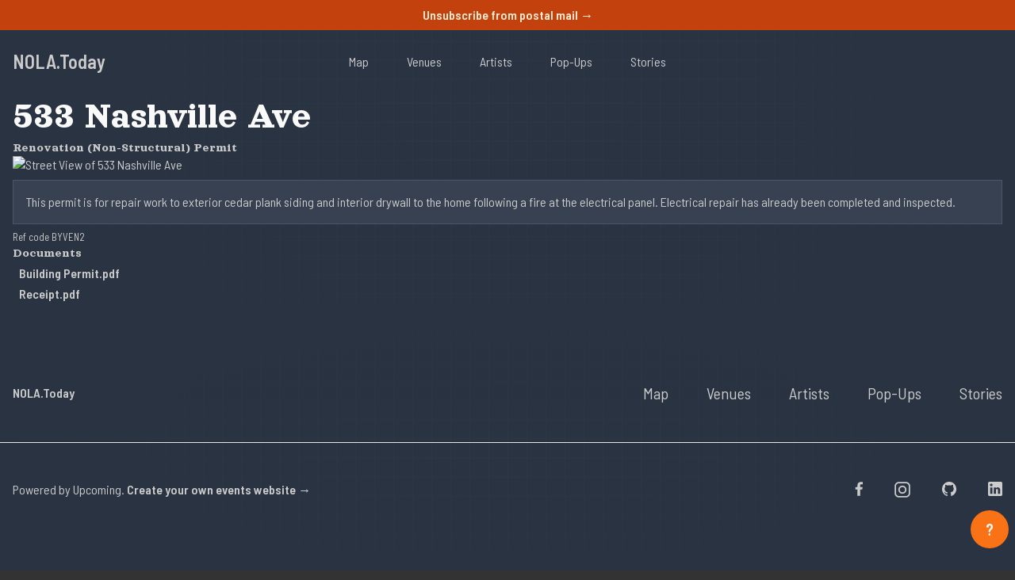

--- FILE ---
content_type: text/html; charset=utf-8
request_url: https://nola.today/permits/1315
body_size: 3807
content:

<a class="block bg-orange-700 text-orange-100 w-full p-2 text-center hover:bg-orange-600" 
  href="https://talktomel.com/?utm_campaign=banner&amp;utm_source=nolatoday&amp;utm_medium=website&amp;utm_content=postal-mail" onclick="fathom.trackGoal('GFCXTM0Z', 5000);">
  Unsubscribe from postal mail →
</a>





<!DOCTYPE html>
<html>
  <head>
    <title>533 Nashville Ave – NOLA.Today</title>
    <meta name="viewport" content="width=device-width,initial-scale=1">
    <meta name="monetization" content="$ilp.uphold.com/wwjwR9PLWdxe" />
    <meta name="description" content="Renovation (Non-Structural) Permit for 533 Nashville Ave in New Orleans, Louisiana." />
    <meta property="og:title" content="533 Nashville Ave" />
    <meta property="og:description" content="Renovation (Non-Structural) Permit for 533 Nashville Ave in New Orleans, Louisiana." />
    <meta property="og:locale" content="en_US" />
    <meta property="og:image" content="https://maps.googleapis.com/maps/api/streetview?size=400x200&location=29.9194642%2C-90.1191432&fov=120&key=AIzaSyAR1nu9RIWAIsBxTsJ0xFEWQ1f5ksSX9Dg" />
    <meta property="og:site_name" content="NOLA.Today" />
    <link rel="preconnect" href="https://fonts.googleapis.com">
    <link rel="preconnect" href="https://fonts.gstatic.com" crossorigin>
    <link href="https://fonts.googleapis.com/css2?family=Barlow+Semi+Condensed:wght@400;600&family=Orelega+One&display=swap" rel="stylesheet">
    <link rel="icon" href="/favicon.ico" type="image/x-icon" />

    <meta name="csrf-param" content="authenticity_token" />
<meta name="csrf-token" content="AEcdHmS4Zl7ihz0xCoeGwzIqVHW8bNutrTeCuW_Q_cHBZy14YB2oOwyGumKXcjDmDXa-463PGz9a-thBD__IcQ" />
    
    <link rel="stylesheet" media="screen" href="/assets/tailwind-da14974a94078397aefb4bf6623d5e56f323f5fe3db6974e7cc004f6289f4631.css" data-turbo-track="reload" />
    <link rel="stylesheet" media="all" href="/assets/legacy-cdb3c8c1d084ac8e4152904f7dda19553db339ecb5ca0a5fcc47e496914424fc.css" data-turbolinks-track="reload" />
    <script src="/packs/js/application-6111771831681b858ae6.js" data-turbolinks-track="reload"></script>
  </head>

  <body>
      <header class="relative bg-coolGray-900 overflow-hidden" style="background-image: url('/assets/flex-ui-assets/pattern-dark2-8412d004ce4b097b873468fcc9e359c81aa45d27d33b958246e5135785a94258.svg'); background-position: center;">
  <nav class="flex justify-between p-6 px-4">
    <div class="flex justify-between items-center w-full">
      <div class="w-1/2 xl:w-1/3">
        <a class="block max-w-max text-2xl hover:text-yellow-500" href="/">NOLA.Today</a>
      </div>
      <div class="w-1/2 xl:w-1/3">
        <ul class="hidden xl:flex xl:justify-center">
          <li class="mr-12"><a class="text-coolGray-400 hover:text-coolGray-50 font-medium" href="/">Map</a></li>
          <li class="mr-12">
            <a class="font-medium text-coolGray-400 text-coolGray-400 hover:text-yellow-100" href="/venues">Venues</a>
          </li>
          <li class="mr-12">
            <a class="font-medium text-coolGray-400 text-coolGray-400 hover:text-yellow-100" href="/music">Artists</a>
          </li>
          <li class="mr-12">
            <a class="font-medium text-coolGray-400 text-coolGray-400 hover:text-yellow-100" href="/food">Pop-Ups</a>
          </li>
          <li>
            <a class="font-medium text-coolGray-400 text-coolGray-400 hover:text-yellow-100" href="/stories">Stories</a>
          </li>
        </ul></div>
      <div class="w-1/2 xl:w-1/3">
      </div>
    </div>
  </nav>
</header>

      <section class="relative bg-coolGray-900 overflow-hidden" style="background-image: url('/assets/flex-ui-assets/pattern-dark2-8412d004ce4b097b873468fcc9e359c81aa45d27d33b958246e5135785a94258.svg'); background-position: center;">
      <div class="container px-4 mx-auto">
        <h1>533 Nashville Ave</h1>
          <h4>Renovation (Non-Structural) Permit</h4>
  <img src="https://maps.googleapis.com/maps/api/streetview?size=400x200&location=29.9194642%2C-90.1191432&fov=120&key=AIzaSyAR1nu9RIWAIsBxTsJ0xFEWQ1f5ksSX9Dg" alt="Street View of 533 Nashville Ave "  />

  <blockquote class="bg-gray-700 border border-gray-600 p-4 my-2">This permit is for repair work to exterior cedar plank siding and interior drywall to the home following a fire at the electrical panel. Electrical repair has already been completed and inspected.</blockquote>
  <small>Ref code BYVEN2</small>

      <h4>Documents</h4>
    <ul class="m-1">
        <li class="m-1">
            <a href="https://onestopapp.nola.gov/GetDocument.aspx?DocID=5810057">Building Permit.pdf</a>
        </li>
        <li class="m-1">
            <a href="https://onestopapp.nola.gov/GetDocument.aspx?DocID=5810055">Receipt.pdf</a>
        </li>
    </ul>

      </div>
  </section>

      <footer class="bg-coolGray-900 overflow-hidden" style="background-image: url('/assets/flex-ui-assets/pattern-dark-6b7365593042c22713bc3b18a51e7ddb5b01e4991b212b2126b9298719cb794c.svg'); background-position: center;">
  <div class="container px-4 mx-auto">
    <div class="flex flex-wrap lg:items-center pt-24 pb-12 -mx-4">
      <div class="w-full md:w-1/4 lg:w-auto px-4">
        <a class="block mb-5 md:mb-0 max-w-max" href="/">
          NOLA.Today
      </div>
      <div class="w-full md:w-3/4 lg:flex-1 px-4">
        <div class="flex flex-wrap justify-end -mx-3 lg:-mx-6">
          <div class="w-full md:w-auto p-3 md:py-0 md:px-6"><a class="inline-block text-lg md:text-xl text-coolGray-400 hover:text-white font-medium" href="/">Map</a></div>
          <div class="w-full md:w-auto p-3 md:py-0 md:px-6"><a class="inline-block text-lg md:text-xl text-coolGray-400 hover:text-white font-medium" href="/venues">Venues</a></div>
          <div class="w-full md:w-auto p-3 md:py-0 md:px-6"><a class="inline-block text-lg md:text-xl text-coolGray-400 hover:text-white font-medium" href="/music">Artists</a></div>
          <div class="w-full md:w-auto p-3 md:py-0 md:px-6"><a class="inline-block text-lg md:text-xl text-coolGray-400 hover:text-white font-medium" href="/food">Pop-Ups</a></div>
          <div class="w-full md:w-auto p-3 md:py-0 md:px-6"><a class="inline-block text-lg md:text-xl text-coolGray-400 hover:text-white font-medium" href="/stories">Stories</a></div>
        </div>
      </div>
    </div>
  </div>
  <div class="border-b border-coolGray-800"></div>
  <div class="container px-4 mx-auto">
    <div class="flex flex-wrap items-center py-12 md:pb-32">
      <div class="w-full md:w-1/2 mb-6 md:mb-0">
        <p class="text-coolGray-400 font-medium">Powered by Upcoming. <a href="https://upcoming.website/">Create your own events website →</a></p>
      </div>
      <div class="w-full md:w-1/2">
        <div class="flex flex-wrap md:justify-end -mx-5">
          <div class="px-5">
            <a target="_blank" class="inline-block text-coolGray-300 hover:text-coolGray-400" href="https://facebook.com/nola.today">
              <svg width="10" height="18" viewbox="0 0 10 18" fill="none" xmlns="http://www.w3.org/2000/svg"><path fill-rule="evenodd" clip-rule="evenodd" d="M6.63494 17.7273V9.76602H9.3583L9.76688 6.66246H6.63494V4.68128C6.63494 3.78301 6.88821 3.17085 8.20297 3.17085L9.87712 3.17017V0.394238C9.5876 0.357335 8.59378 0.272728 7.43708 0.272728C5.0217 0.272728 3.3681 1.71881 3.3681 4.37391V6.66246H0.636475V9.76602H3.3681V17.7273H6.63494Z" fill="currentColor"></path></svg></a>
          </div>
          <div class="px-5">
            <a target="_blank" class="inline-block text-coolGray-300 hover:text-coolGray-400" href="https://instagram.com/nola.today">
              <svg width="20" height="20" viewbox="0 0 20 20" fill="none" xmlns="http://www.w3.org/2000/svg"><path fill-rule="evenodd" clip-rule="evenodd" d="M5.6007 0.181818H14.3992C17.3874 0.181818 19.8184 2.61281 19.8182 5.60074V14.3993C19.8182 17.3872 17.3874 19.8182 14.3992 19.8182H5.6007C2.61276 19.8182 0.181885 17.3873 0.181885 14.3993V5.60074C0.181885 2.61281 2.61276 0.181818 5.6007 0.181818ZM14.3993 18.0759C16.4267 18.0759 18.0761 16.4266 18.0761 14.3993H18.076V5.60074C18.076 3.57348 16.4266 1.92405 14.3992 1.92405H5.6007C3.57343 1.92405 1.92412 3.57348 1.92412 5.60074V14.3993C1.92412 16.4266 3.57343 18.0761 5.6007 18.0759H14.3993ZM4.85721 10.0001C4.85721 7.16424 7.16425 4.85714 10.0001 4.85714C12.8359 4.85714 15.1429 7.16424 15.1429 10.0001C15.1429 12.8359 12.8359 15.1429 10.0001 15.1429C7.16425 15.1429 4.85721 12.8359 4.85721 10.0001ZM6.62805 10C6.62805 11.8593 8.14081 13.3719 10.0001 13.3719C11.8593 13.3719 13.3721 11.8593 13.3721 10C13.3721 8.14058 11.8594 6.6279 10.0001 6.6279C8.14069 6.6279 6.62805 8.14058 6.62805 10Z" fill="currentColor"></path></svg></a>
          </div>
          <div class="px-5">
            <a target="_blank" class="inline-block text-coolGray-300 hover:text-coolGray-400" href="https://github.com/nolastan/">
              <svg width="18" height="18" viewbox="0 0 18 18" fill="none" xmlns="http://www.w3.org/2000/svg"><path d="M9 0C4.0275 0 0 4.13211 0 9.22838C0 13.3065 2.5785 16.7648 6.15375 17.9841C6.60375 18.0709 6.76875 17.7853 6.76875 17.5403C6.76875 17.3212 6.76125 16.7405 6.7575 15.9712C4.254 16.5277 3.726 14.7332 3.726 14.7332C3.3165 13.6681 2.72475 13.3832 2.72475 13.3832C1.9095 12.8111 2.78775 12.8229 2.78775 12.8229C3.6915 12.887 4.16625 13.7737 4.16625 13.7737C4.96875 15.1847 6.273 14.777 6.7875 14.5414C6.8685 13.9443 7.10025 13.5381 7.3575 13.3073C5.35875 13.0764 3.258 12.2829 3.258 8.74709C3.258 7.73988 3.60675 6.91659 4.18425 6.27095C4.083 6.03774 3.77925 5.0994 4.263 3.82846C4.263 3.82846 5.01675 3.58116 6.738 4.77462C7.458 4.56958 8.223 4.46785 8.988 4.46315C9.753 4.46785 10.518 4.56958 11.238 4.77462C12.948 3.58116 13.7017 3.82846 13.7017 3.82846C14.1855 5.0994 13.8818 6.03774 13.7917 6.27095C14.3655 6.91659 14.7142 7.73988 14.7142 8.74709C14.7142 12.2923 12.6105 13.0725 10.608 13.2995C10.923 13.5765 11.2155 14.1423 11.2155 15.0071C11.2155 16.242 11.2043 17.2344 11.2043 17.5341C11.2043 17.7759 11.3617 18.0647 11.823 17.9723C15.4237 16.7609 18 13.3002 18 9.22838C18 4.13211 13.9703 0 9 0Z" fill="currentColor"></path></svg></a>
          </div>
          <div class="px-5">
            <a target="_blank" class="inline-block text-coolGray-300 hover:text-coolGray-400" href="https://linkedin.com/company/nolatoday">
              <svg width="18" height="18" viewbox="0 0 18 18" fill="none" xmlns="http://www.w3.org/2000/svg"><path d="M16.2 0H1.8C0.81 0 0 0.81 0 1.8V16.2C0 17.19 0.81 18 1.8 18H16.2C17.19 18 18 17.19 18 16.2V1.8C18 0.81 17.19 0 16.2 0ZM5.4 15.3H2.7V7.2H5.4V15.3ZM4.05 5.67C3.15 5.67 2.43 4.95 2.43 4.05C2.43 3.15 3.15 2.43 4.05 2.43C4.95 2.43 5.67 3.15 5.67 4.05C5.67 4.95 4.95 5.67 4.05 5.67ZM15.3 15.3H12.6V10.53C12.6 9.81004 11.97 9.18 11.25 9.18C10.53 9.18 9.9 9.81004 9.9 10.53V15.3H7.2V7.2H9.9V8.28C10.35 7.56 11.34 7.02 12.15 7.02C13.86 7.02 15.3 8.46 15.3 10.17V15.3Z" fill="currentColor"></path></svg></a>
          </div>
        </div>
      </div>
    </div>
  </div>
</footer>

    <script src="https://cdn.usefathom.com/script.js" data-site="GUOLCQBY" defer=""></script>
    <a id="help" class="cursor-pointer z-50 bg-orange-500 block hover:bg-orange-700 text-xl w-12 align-middle text-center font-bold text-white rounded-full p-4 fixed bottom-7 right-2" style="line-height: 1rem">?</a>
    <div id="modal" class="p-2 bg-teal-900 z-100 fixed top-10 right-10 left-10 hidden">
      <h1>Mapping New Orleans Culture</h1>
      <p class="my-2">I created this site to keep New Orleanians aware of what's happening around them.
      Right now the map primarily shows live music (orange dots), with some food pop-ups (purple dots).
      I am working on adding more sources to the map to make this your go-to source for hyperlocal news (green dots).
      </p>
    <p class="my-2">This site is created and maintained by Stanford Rosenthal. You can get in touch with me at <a href="mailto:stan@nola.today">stan@nola.today</a>.</p>
    <p class="my-2">I make no money from this site. In fact, I pay extra for services that protect users' privacy. If you want to support the project, you can <a href="https://www.buymeacoffee.com/nola">🍺 buy me a beer</a>.</p>
    <p class="my-2">Follow NOLA.Today:</p>
    <ul class="list-disc list-inside">
      <li><a target="_blank" href="https://instagram.com/nola.today">instagram.com/nola.today</a></li>
      <li><a target="_blank" href="https://facebook.com/nola.today">facebook.com/nola.today</a></li>
      <li><a target="_blank" href="https://linkedin.com/company/nolatoday">linkedin.com/company/nolatoday</a></li>
    </ul>
    <p class="my-2">Hit that question mark again to close this message.</p>

    
    </div>
    <script>
      document.getElementById('help').addEventListener('click', function() {
        document.getElementById('modal').classList.toggle('hidden')
      })
    </script>
  </body>
</html>

